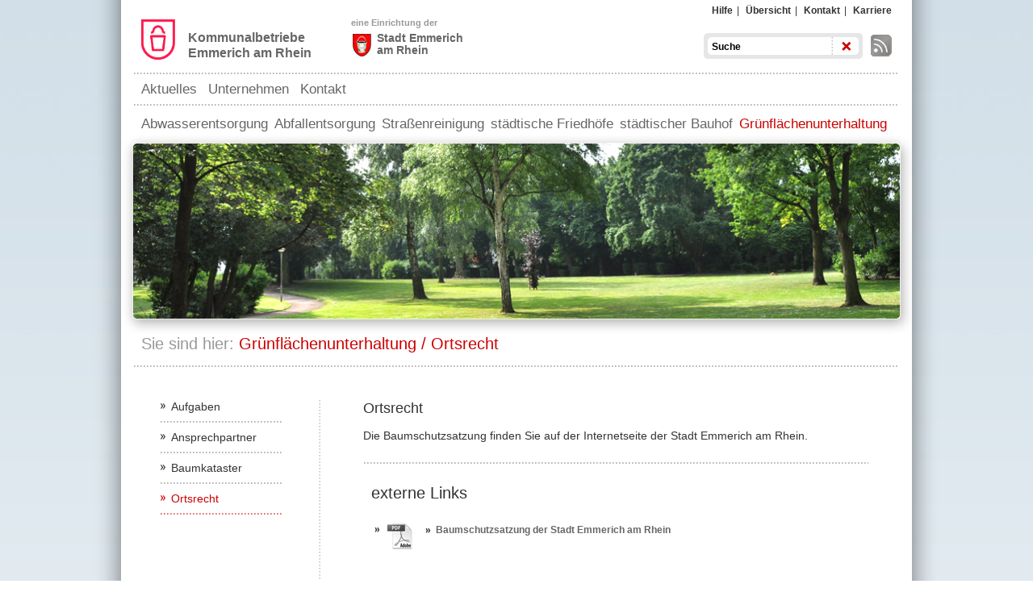

--- FILE ---
content_type: text/html
request_url: https://www.kommunalbetriebe-emmerich.de/gruenflaechenunterhaltung/ortsrecht.html
body_size: 4145
content:
<!DOCTYPE html PUBLIC "-//W3C//DTD XHTML 1.0 Transitional//EN" "http://www.w3.org/TR/xhtml1/DTD/xhtml1-transitional.dtd">
<html xmlns="http://www.w3.org/1999/xhtml" lang="de">
<head><!--
This website is powered by webEdition Content Management System.
For more information see: https://www.webEdition.org
-->
<meta name="generator" content="webEdition CMS"/>


<? // -- IDENTIFIZIERUNG PUNKT EBENE 1 (HAUPTNAVIGATION A) -- // ?>


    
    
    

<? // -- IDENTIFIZIERUNG PUNKT EBENE 1 (HAUPTNAVIGATION B) -- // ?>


    
    
    

    

    

    

    

            
                
        
                
        
    

<? // -- IDENTIFIZIERUNG PUNKT EBENE 1 (HAUPTNAVIGATION C = RECHTLICHE HINWEISE) -- // ?>


    
    
    

<? // -- IDENTIFIZIERUNG PUNKT EBENE 1 (HAUPTNAVIGATION D = SONSTIGE PUNKTE) -- // ?>


    
    
        

<? // -- IDENTIFIZIERUNG PUNKT EBENE 1 (HAUPTNAVIGATION E = Top-Navigation) -- // ?>


    
    
        

    




<? // -- IDENTIFIZIERUNG PUNKT EBENE 2 -- // ?>


    
    
            
                
        
                
        
        
<? // -- IDENTIFIZIERUNG PUNKT EBENE 3 -- // ?>


    
    
    	

    

<? // -- IDENTIFIZIERUNG PUNKT EBENE 4 -- // ?>


    
    
            
                
        
                
        
    	

    <title>Kommunalbetriebe Emmerich am Rhein | Grünflächenunterhaltung | Ortsrecht</title><meta name="keywords" content="abfallentsorgung, straßenreinigung, friedhof, baubetriebshof, grünflächenunterhaltung" />
<meta charset="UTF-8" />


<link rel="stylesheet" type="text/css" href="/layout/css/layout/style.css" />
<!--[if IE 7]><link rel="stylesheet" type="text/css" href="/layout/css/layout/style_ie7.css" /><![endif]--> 

<link media="print" rel="stylesheet" type="text/css" href="/layout/css/layout/style_print.css" /> 
<link media="screen" rel="stylesheet" type="text/css" href="/layout/css/lightbox/jquery.lightbox-0.5.css" />
<link media="screen" rel="stylesheet" type="text/css" href="/layout/css/prettyPhoto/prettyPhoto.css" />
<link media="screen" rel="stylesheet" type="text/css" href="/layout/css/thickbox/thickbox.css" /> 


<script type="text/javascript" src="/layout/js/cssstyle.js" /></script> 
<script type="text/javascript" src="/layout/js/jquery.js" /></script> 
<script type="text/javascript" src="/layout/js/jquery.prettyPhoto.js" /></script> 
 


<style type="text/css" media="screen">
<!--
#content {
	min-height: 660px;}
-->
</style>

<style type="text/css" media="print">
<!--
#content {
	min-height: 1px;
}
-->
</style>


</head>
<body>
<div id="outer_shadow_top"> 
  <div id="page_main"> 
    <? // ---- TOP-MENÜ ---- // ?>


<? // -- STANDARD -- // ?>


<? // -- STANDARD LETZTER PUNKT -- // ?>


<? // -- AKTIV -- // ?>


<? // -- AKTIV LETZTER PUNKT -- // ?>





<div id="page_header_1"> 
	
	<div id="page_header_navigation"> 

              <a href="/hilfe.html" title="Hilfe">Hilfe</a><span class="divider">|</span>
      <a href="/uebersicht.html" title="Übersicht">Übersicht</a><span class="divider">|</span>
      <a href="/kontakt/kontaktinfos.html" title="Kontakt">Kontakt</a><span class="divider">|</span>
      <a href="/unternehmen/karriere.html" title="Karriere" class="last">Karriere</a> 
 
        </div>

</div>

<div id="page_header_2"> 

      <div id="page_header_logo">
      
      		<div id="page_header_logo_icon"><a href="/" title="Kommunalbetriebe Emmerich am Rhein"><img src="/layout/grafiken/kbe_logo.jpg?m=1713360726" height="50" width="42" /></a></div>
    			<div id="page_header_logo_text">
    			<a href="/" title="Kommunalbetriebe Emmerich am Rhein">Kommunalbetriebe Emmerich am Rhein</a>
    			</div>
    			<div style="clear: left"></div>	  
      
      </div>
      <div id="page_header_stadt">      
      
      		<div id="page_header_stadt_praefix">eine Einrichtung der</div>
    			<div id="page_header_stadt_icon"><a href="http://www.emmerich.de" target="_blank" title="Stadt Emmerich am Rhein"><img src="/layout/grafiken/stadt_emmerich_logo.png?m=1303895347" height="29" width="27" /></a></div>
    			<div id="page_header_stadt_text">
    			<a href="http://www.emmerich.de" target="_blank" title="Stadt Emmerich am Rhein">Stadt Emmerich am Rhein</a>
    			</div>
    			<div style="clear: left"></div>	            
      
      </div>
      
	  <div id="page_header_suche"> 
        <form method="get" name="Suche" action="/suche.php">      		   <div id="suchfeld"><input value="Suche" onfocus="if(this.value=='Suche')this.value=''" id="search_box_input" name="we_lv_search_Suche" type="text" /><input type="hidden" name="we_from_search_Suche" value="1" /></div>
        	   <div id="suchbutton"><input type="image" src="/layout/grafiken/suchen.png?m=1303458951" /></div>
        	   <div style="clear: left"></div>
        </form>
      </div>
      
	  <div id="page_header_rss"><a href="/kbe.php" title="RSS-Feed abonnieren"><img src="/layout/grafiken/icon_rss.png?m=1303458951" height="27" width="26" /></a></div>
      <div style="clear: left"></div>

</div>
    <div class="page_divider_navigation_main"> 
      <p></p>
    </div>
    

<? // ---- HAUPTNAVIGATION_1 ---- // ?>


<? // -- STANDARD -- // ?>


<? // -- AKTIV -- // ?>



<? // ---- HAUPTNAVIGATION_2 ---- // ?>


<? // -- STANDARD -- // ?>



<? // -- STANDARD LETZTER PUNKT -- // ?>





<? // -- AKTIV -- // ?>


<? // -- AKTIV LETZTER PUNKT -- // ?>



<div id="page_navigation_main_1">       	
		  
      <div id="page_navigation_main_top">

          <a href="/index.php" title="Aktuelles">Aktuelles</a> <a href="/unternehmen/ueber-uns.html" title="Unternehmen">Unternehmen</a> <a href="/kontakt/kontaktinfos.html" title="Kontakt">Kontakt</a> 
      </div>
	
</div>
    
<div class="page_divider_navigation_main_2"><p></p></div>
    
	<div id="page_navigation_main_2"> 
    
	  <div id="page_navigation_main"> 
	       
         <a href="/abwasserentsorgung/aufgaben.html" title="Abwasserentsorgung">Abwasserentsorgung</a> <a href="/abfallentsorgung/aufgaben.html" title="Abfallentsorgung">Abfallentsorgung</a> <a href="/strassenreinigung/aufgaben.html" title="Straßenreinigung">Straßenreinigung</a> <a href="/staedtische-friedhoefe/aufgaben.html" title="städtische Friedhöfe">städtische Friedhöfe</a> <a href="/staedtischer-bauhof/aufgaben.html" title="städtischer Bauhof">städtischer Bauhof</a> <a href="/gruenflaechenunterhaltung/aufgaben.html" title="Grünflächenunterhaltung" class="lastaktiv">Grünflächenunterhaltung</a>	

    </div>
    
</div>    <div id="page_bild"> 
      
      <div id="bild_rahmen_left"></div>
      
      <div id="bild_rahmen_center"> 
      
        	<div id="bild_rahmen_top"></div>
			    
              <div id="bild_container"> 
				          
                  <div id="bild_rahmen"></div>
				          
                  <div id="bild">
    
                                  
          
                                                      
                                                                  <img src="/bilder/header/header-gruenflaechenunterhaltung.jpg?m=1306227679" height="217" width="950" />                                                      
                                                
                  </div>
                  
			     </div>
			
           <div id="bild_rahmen_bottom"></div>
           
      </div>
      
      <div id="bild_rahmen_right"></div>
      
      <div style="clear: left"></div>
      
</div>
    <div id="page_breadcrumb"> 
      
      <div id="page_breadcrumb_info">
      
          <span class="title">Sie sind hier:</span> 
          
          <span class="location">
    
                            <a href="/gruenflaechenunterhaltung/aufgaben.html">
                            
              Grünflächenunterhaltung              
                            </a>
              
          </span>
          
                    
          
          <span> / </span>
          
          <span class="location">
          
                                <a href="/gruenflaechenunterhaltung/ortsrecht.html">
                                
                Ortsrecht                
                                </a>
                    
          </span>
                                        
                 
       </div>
       
</div>
    
    <div class="page_divider"> 
      <p></p>
    </div>
    <div id="page_content"> 
      
    <div id="content_sidebar_bottom"> 
            
        <div id="content_sidebar_bottom_adress"> 
     
               <h2>So erreichen Sie uns</h2>
              <div><img src="/layout/grafiken/logo_kbe_adresse.jpg?m=1713360762" height="50" width="42" /></div>
              
                            <h3>Kommunalbetriebe<br/>Emmerich am Rhein</h3>
                            
                            <p>Blackweg 40<div>46446 Emmerich am Rhein</div><div>Tel 0 28 22 / 92 56-0</div><div>Fax 0 28 22 / 92 56-49</div>                senden Sie uns eine <a href="mailto:info@kommunalbetriebe-emmerich.de">E-Mail</a></p>
                            
              <h3>&Ouml;ffnungszeiten</h3>
              
                            
                  <h4>Sperrgut &  Grünschnittannahme:</h4>
                                              <p><div>
<p>Mo - Fr: 10.00 - 18.00 Uhr</p>
<div>Sa: 9.00 - 14.00 Uhr</div>
</div></p>
                            
                            
                  <h4>Sprechzeiten der Verwaltung:</h4>
                                              <p><p>Mo - Fr: 8.30 - 12.00 Uhr</p>
<div>Do: 14.00 - 18.00 Uhr</div></p>
                            
                            
                  <h4>:</h4>
                                              <p></p>
                                          
                
</div>

<div id="content_sidebar_bottom_notes">
    <a href="#" name="uebersicht">zum Seitenanfang</a> | <a href="javascript:window.print()">Drucken</a>
</div>    		  		  
    </div>
    
      
    <div id="content_sidebar"> 
          
        
    <? // ---- Unterpunkte der Ebene 1 ---- // ?>
    
    
        
          
          
        
        
           <div style="font-size: 14px">          
              <div style="font-size: 14px"><a style="font-size: 14px" href="/gruenflaechenunterhaltung/aufgaben.html" title="Aufgaben">Aufgaben</a></div>
              <p class="divider" style="font-size: 14px"></p>
           </div>
    
          
           <div style="font-size: 14px">          
              <div style="font-size: 14px"><a style="font-size: 14px" href="/gruenflaechenunterhaltung/ansprechpartner.html" title="Ansprechpartner">Ansprechpartner</a></div>
              <p class="divider" style="font-size: 14px"></p>
           </div>
    
          
           <div style="font-size: 14px">          
              <div style="font-size: 14px"><a style="font-size: 14px" href="/gruenflaechenunterhaltung/baumkataster.html" title="Baumkataster">Baumkataster</a></div>
              <p class="divider" style="font-size: 14px"></p>
           </div>
    
             
           <div class="aktiv" style="font-size: 14px">          
              <div style="font-size: 14px"><a style="font-size: 14px" href="/gruenflaechenunterhaltung/ortsrecht.html" title="Ortsrecht">Ortsrecht</a></div>
              <p class="divider" style="font-size: 14px"></p>
           </div>
          
              
    </div>
    	  
    

    <div id="content">  
          
                   
          <div id="content_standard">

            <h1>Ortsrecht</h1>
        
    <div style="display:none">  
        <p>Die Baumschutzsatzung finden Sie auf der Internetseite der Stadt Emmerich am Rhein.<br/></p>
        </div>

                    


              
               
    
    
                            <div style="clear: left"></div>
              <div class="content_standard_text">Die Baumschutzsatzung finden Sie auf der Internetseite der Stadt Emmerich am Rhein.<br/></div>
                    
                  
      
                    
    
<div style="clear: left"></div>
    
    
    




</div>
          
          
    <? // ---- Unterpunkte der Ebene 2 ---- // ?>
    
        
          
          
        
    
 

                   
    				            
                        
              
    
                      
          				
              
          				
                                <div class="content_divider"></div>
                  <div class="modul_links"> 
 
            


         <h2>externe Links</h2>

       
              <ul>
                <li class="pdf_link"><a href="https://www.emmerich.de/sites/default/files/2024-12/67_-_3_satzung_zum_schutz_des_baumbestandes.pdf" target="_blank">Baumschutzsatzung der Stadt Emmerich am Rhein</a></li>
              </ul>
             

        			
</div>

              				
                      
              
                  
          		

                					
          

                    
          
              				
    </div>
    
    <div style="clear: left"></div>
    
</div>    <? // -- Unterpunkte Aktuelles -- // ?>
<? // -- Unterpunkte Unternehmen -- // ?>
<? // -- Unterpunkte Kontakt -- // ?>
<? // -- Unterpunkte Abwasserentsorgung -- // ?>
<? // -- Unterpunkte Abfallentsorgung -- // ?>
<? // -- Unterpunkte Straßenreinigung -- // ?>
<? // -- Unterpunkte städtische Friedhöfe -- // ?>
<? // -- Unterpunkte städtischer Bauhof -- // ?>
<? // -- Unterpunkte Grünflächenunterhaltung -- // ?>


<? // -- Auflistungspunkte -- // ?>







<div id="page_uebersicht" style="background-image: url(/layout/grafiken/bg_sitemap_h2.png);">

<div id="uebersicht_spalte_a"> 
        <div id="uebersicht_spalte_a1" > 
          <h2><a href="/index.php">Aktuelles</a></h2>
          <ul>      <li><a href="/index.php" title="Meldungen">Meldungen</a></li>
      <li><a href="/aktuelles/termine.html" title="Termine">Termine</a></li>
      <li><a href="/aktuelles/archiv.php" title="Archiv">Archiv</a></li>
</ul>
        </div>
        <div id="uebersicht_spalte_a2" > 
          <h2><a href="/unternehmen/ueber-uns.html">Unternehmen</a></h2>
          <ul>      <li><a href="/unternehmen/ueber-uns.html" title="Über uns">Über uns</a></li>
      <li><a href="/unternehmen/team.html" title="Team">Team</a></li>
      <li><a href="/unternehmen/wirtschaftsplan.html" title="Wirtschaftsplan">Wirtschaftsplan</a></li>
      <li><a href="/unternehmen/ausschreibungen.html" title="Ausschreibungen">Ausschreibungen</a></li>
      <li><a href="/unternehmen/karriere.html" title="Karriere">Karriere</a></li>
</ul>
        </div>
        <div id="uebersicht_spalte_a3"> 
          <h2><a href="/kontakt/kontaktinfos.html">Kontakt</a></h2>
          <ul>      <li><a href="/kontakt/kontaktinfos.html" title="Kontaktinfos">Kontaktinfos</a></li>
      <li><a href="/kontakt/ansprechpartner.html" title="Ansprechpartner">Ansprechpartner</a></li>
</ul>
        </div>
      </div>
      <div id="uebersicht_spalte_b"> 
        <h2><a href="/abwasserentsorgung/aufgaben.html">Abwasserentsorgung</a></h2>
        <ul>      <li><a href="/abwasserentsorgung/aufgaben.html" title="Aufgaben">Aufgaben</a></li>
      <li><a href="/abwasserentsorgung/ansprechpartner.html" title="Ansprechpartner">Ansprechpartner</a></li>
      <li><a href="/abwasserentsorgung/gebuehrensaetze.html" title="Gebührensätze">Gebührensätze</a></li>
      <li><a href="/abwasserentsorgung/zahlungsverkehr.html" title="Zahlungsverkehr">Zahlungsverkehr</a></li>
      <li><a href="/abwasserentsorgung/gartenbewaesserung.html" title="Gartenbewässerung">Gartenbewässerung</a></li>
      <li><a href="/abwasserentsorgung/faekalienabfuhr.html" title="Fäkalienabfuhr">Fäkalienabfuhr</a></li>
      <li><a href="/abwasserentsorgung/beitragsermittlung.html" title="Beitragsermittlung">Beitragsermittlung</a></li>
      <li><a href="/abwasserentsorgung/beitragssaetze.html" title="Beitragssätze">Beitragssätze</a></li>
      <li><a href="/abwasserentsorgung/ortsrecht.html" title="Ortsrecht">Ortsrecht</a></li>
      <li><a href="/abwasserentsorgung/downloads.html" title="Downloads">Downloads</a></li>
      <li><a href="/abwasserentsorgung/links.html" title="Links">Links</a></li>
</ul>
      </div>
      <div id="uebersicht_spalte_c"> 
        <h2><a href="/abfallentsorgung/aufgaben.html">Abfallentsorgung</a></h2>
        <ul>      <li><a href="/abfallentsorgung/aufgaben.html" title="Aufgaben">Aufgaben</a></li>
      <li><a href="/abfallentsorgung/ansprechpartner.html" title="Ansprechpartner">Ansprechpartner</a></li>
      <li><a href="/abfallentsorgung/gebuehrensaetze.html" title="Gebührensätze">Gebührensätze</a></li>
      <li><a href="/abfallentsorgung/ortsrecht.html" title="Ortsrecht">Ortsrecht</a></li>
      <li><a href="/abfallentsorgung/zahlungsverkehr.html" title="Zahlungsverkehr">Zahlungsverkehr</a></li>
      <li><a href="/abfallentsorgung/downloads.html" title="Downloads">Downloads</a></li>
      <li><a href="/abfallentsorgung/links.html" title="Links">Links</a></li>
</ul>
      </div>
      <div id="uebersicht_spalte_d"> 
        <h2><a href="/strassenreinigung/aufgaben.html">Straßenreinigung</a></h2>
        <ul>      <li><a href="/strassenreinigung/aufgaben.html" title="Aufgaben">Aufgaben</a></li>
      <li><a href="/strassenreinigung/ansprechpartner.html" title="Ansprechpartner">Ansprechpartner</a></li>
      <li><a href="/strassenreinigung/gebuehrensaetze.html" title="Gebührensätze">Gebührensätze</a></li>
      <li><a href="/strassenreinigung/ortsrecht.html" title="Ortsrecht">Ortsrecht</a></li>
      <li><a href="/strassenreinigung/downloads.html" title="Downloads">Downloads</a></li>
      <li><a href="/strassenreinigung/links.html" title="Links">Links</a></li>
</ul>
      </div>
      <div id="uebersicht_spalte_e"> 
        <h2><a href="/staedtische-friedhoefe/aufgaben.html">städtische Friedhöfe</a></h2>
        <ul>      <li><a href="/staedtische-friedhoefe/aufgaben.html" title="Aufgaben">Aufgaben</a></li>
      <li><a href="/staedtische-friedhoefe/ansprechpartner.html" title="Ansprechpartner">Ansprechpartner</a></li>
      <li><a href="/staedtische-friedhoefe/bestattungen.html" title="Bestattungen">Bestattungen</a></li>
      <li><a href="/staedtische-friedhoefe/grabgestaltung.html" title="Grabgestaltung">Grabgestaltung</a></li>
      <li><a href="/staedtische-friedhoefe/gebuehrensaetze.html" title="Gebührensätze">Gebührensätze</a></li>
      <li><a href="/staedtische-friedhoefe/zahlungsverkehr.html" title="Zahlungsverkehr">Zahlungsverkehr</a></li>
      <li><a href="/staedtische-friedhoefe/ortstrecht.html" title="Ortsrecht">Ortsrecht</a></li>
      <li><a href="/staedtische-friedhoefe/downloads.html" title="Downloads">Downloads</a></li>
      <li><a href="/staedtische-friedhoefe/links.html" title="Links">Links</a></li>
</ul>
      </div>
      <div id="uebersicht_spalte_f"> 
        <div id="uebersicht_spalte_f1" style="background-image: url(/layout/grafiken/bg_sitemap_h1.png);"> 
          <h2><a href="/staedtischer-bauhof/aufgaben.html">städtischer Bauhof</a></h2>
          <ul>      <li><a href="/staedtischer-bauhof/aufgaben.html" title="Aufgaben">Aufgaben</a></li>
      <li><a href="/staedtischer-bauhof/ansprechpartner.html" title="Ansprechpartner">Ansprechpartner</a></li>
</ul>
        </div>
        <div id="uebersicht_spalte_f2"> 
          <h2><a href="/gruenflaechenunterhaltung/aufgaben.html">Grünflächenunterhaltung</a></h2>
          <ul>      <li><a href="/gruenflaechenunterhaltung/aufgaben.html" title="Aufgaben">Aufgaben</a></li>
      <li><a href="/gruenflaechenunterhaltung/ansprechpartner.html" title="Ansprechpartner">Ansprechpartner</a></li>
      <li><a href="/gruenflaechenunterhaltung/baumkataster.html" title="Baumkataster">Baumkataster</a></li>
      <li><a href="/gruenflaechenunterhaltung/ortsrecht.html" title="Ortsrecht">Ortsrecht</a></li>
</ul>
        </div>
      </div>
      <div style="clear: left"></div>


</div>    <? // -- Menü Footer -- // ?>

<? // -- Auflistungspunkte -- // ?>

<? // -- Auflistungspunkte Letzter Punkt -- // ?>



<div id="page_bottom"> 
      <div id="footer_navigation">      <a href="/impressum.html" title="Impressum">Impressum</a><span class="divider">|</span>
      <a href="/datenschutzhinweise.html" title="Datenschutzhinweise">Datenschutzhinweise</a>
</div>
      <div id="footer_logo">
           <div id="footer_logo_copyright">© 2011</div>
           <div id="footer_logo_icon"><a href="/" title="Kommunalbetriebe Emmerich am Rhein"><img src="/layout/grafiken/kbe_logo.jpg?m=1713360726" height="50" width="42" /></a></div>
           <div id="footer_logo_text">
              <div id="footer_logo_text_1">ein Service der</div>
              <div id="footer_logo_text_2"><a href="/" title="Kommunalbetriebe Emmerich am Rhein">Kommunalbetriebe Emmerich am Rhein</a></div>
           </div>
    	   <div style="clear: left"></div>	
      </div>
</div>
  </div>
</div>
<div id="outer_shadow_bottom"> 
  <div id="outer_shadow_bottom_spacer"></div>
</div>	




<div style="z-index: 1000;text-align:right;font-size:10px;color:grey;display:block !important;"><a style="display:inline !important;" title="This page was created with webEdition CMS" href="https://www.webEdition.org" target="_blank" rel="noopener">powered by webEdition CMS</a></div></body>
</html>

--- FILE ---
content_type: text/css
request_url: https://www.kommunalbetriebe-emmerich.de/layout/css/layout/style.css
body_size: 68
content:
@import url(general/general.css);
@import url(sections/content.css);

--- FILE ---
content_type: text/css
request_url: https://www.kommunalbetriebe-emmerich.de/layout/css/prettyPhoto/prettyPhoto.css
body_size: 2698
content:
div.pp_default .pp_top,div.pp_default .pp_top .pp_middle,div.pp_default .pp_top .pp_left,div.pp_default .pp_top .pp_right,div.pp_default .pp_bottom,div.pp_default .pp_bottom .pp_left,div.pp_default .pp_bottom .pp_middle,div.pp_default .pp_bottom .pp_right{height:13px}
div.pp_default .pp_top .pp_left{background:url(default/spriteKbe.png) -78px -93px no-repeat}
div.pp_default .pp_top .pp_middle{background:url(default/sprite_x.png) top left repeat-x}
div.pp_default .pp_top .pp_right{background:url(default/spriteKbe.png) -112px -93px no-repeat}
div.pp_default .pp_content .ppt{color:#f8f8f8}
div.pp_default .pp_content_container .pp_left{background:url(default/sprite_y.png) -7px 0 repeat-y;padding-left:13px}
div.pp_default .pp_content_container .pp_right{background:url(default/sprite_y.png) top right repeat-y;padding-right:13px}
div.pp_default .pp_next:hover{background:url(default/sprite_next.png) center right no-repeat;cursor:pointer}
div.pp_default .pp_previous:hover{background:url(default/sprite_prev.png) center left no-repeat;cursor:pointer}
div.pp_default .pp_expand{background:url(default/spriteKbe.png) 0 -29px no-repeat;cursor:pointer;width:28px;height:28px}
div.pp_default .pp_expand:hover{background:url(default/spriteKbe.png) 0 -56px no-repeat;cursor:pointer}
div.pp_default .pp_contract{background:url(default/spriteKbe.png) 0 -84px no-repeat;cursor:pointer;width:28px;height:28px}
div.pp_default .pp_contract:hover{background:url(default/spriteKbe.png) 0 -113px no-repeat;cursor:pointer}
div.pp_default .pp_close{width:30px;height:30px;background:url(default/spriteKbe.png) 2px 1px no-repeat;cursor:pointer}
div.pp_default .pp_gallery ul li a{background:url(default/default_thumb.png) center center #f8f8f8;border:1px solid #aaa}
div.pp_default .pp_gallery a.pp_arrow_previous,div.pp_default .pp_gallery a.pp_arrow_next{position:static;left:auto}
div.pp_default .pp_nav .pp_play,div.pp_default .pp_nav .pp_pause{background:url(default/spriteKbe.png) -51px 1px no-repeat;height:30px;width:30px}
div.pp_default .pp_nav .pp_pause{background-position:-51px -29px}
div.pp_default a.pp_arrow_previous,div.pp_default a.pp_arrow_next{background:url(default/spriteKbe.png) -31px -3px no-repeat;height:20px;width:20px;margin:4px 0 0}
div.pp_default a.pp_arrow_next{left:52px;background-position:-82px -3px}
div.pp_default .pp_content_container .pp_details{margin-top:5px}
div.pp_default .pp_nav{clear:none;height:30px;width:105px;position:relative}
div.pp_default .pp_nav .currentTextHolder{font-family:Georgia;font-style:italic;font-color:#999;font-size:11px;left:75px;line-height:25px;position:absolute;top:2px;margin:0;padding:0 0 0 10px}
div.pp_default .pp_close:hover,div.pp_default .pp_nav .pp_play:hover,div.pp_default .pp_nav .pp_pause:hover,div.pp_default .pp_arrow_next:hover,div.pp_default .pp_arrow_previous:hover{opacity:0.7}
div.pp_default .pp_description{font-size:11px;font-weight:700;line-height:14px;margin:5px 50px 5px 0}
div.pp_default .pp_bottom .pp_left{background:url(default/spriteKbe.png) -78px -127px no-repeat}
div.pp_default .pp_bottom .pp_middle{background:url(default/sprite_x.png) bottom left repeat-x}
div.pp_default .pp_bottom .pp_right{background:url(default/spriteKbe.png) -112px -127px no-repeat}
div.pp_default .pp_loaderIcon{background:url(default/loader.gif) center center no-repeat}
div.light_rounded .pp_top .pp_left{background:url(light_rounded/spriteKbe.png) -88px -53px no-repeat}
div.light_rounded .pp_top .pp_right{background:url(light_rounded/spriteKbe.png) -110px -53px no-repeat}
div.light_rounded .pp_next:hover{background:url(light_rounded/btnNextKbe.png) center right no-repeat;cursor:pointer}
div.light_rounded .pp_previous:hover{background:url(light_rounded/btnPreviousKbe.png) center left no-repeat;cursor:pointer}
div.light_rounded .pp_expand{background:url(light_rounded/spriteKbe.png) -31px -26px no-repeat;cursor:pointer}
div.light_rounded .pp_expand:hover{background:url(light_rounded/spriteKbe.png) -31px -47px no-repeat;cursor:pointer}
div.light_rounded .pp_contract{background:url(light_rounded/spriteKbe.png) 0 -26px no-repeat;cursor:pointer}
div.light_rounded .pp_contract:hover{background:url(light_rounded/spriteKbe.png) 0 -47px no-repeat;cursor:pointer}
div.light_rounded .pp_close{width:97px;height:22px;background:url(light_rounded/spriteKbe.png) -1px -1px no-repeat;cursor:pointer}
div.light_rounded .pp_nav .pp_play{background:url(light_rounded/spriteKbe.png) -1px -100px no-repeat;height:15px;width:14px}
div.light_rounded .pp_nav .pp_pause{background:url(light_rounded/spriteKbe.png) -24px -100px no-repeat;height:15px;width:14px}
div.light_rounded .pp_arrow_previous{background:url(light_rounded/spriteKbe.png) 0 -71px no-repeat}
div.light_rounded .pp_arrow_next{background:url(light_rounded/spriteKbe.png) -22px -71px no-repeat}
div.light_rounded .pp_bottom .pp_left{background:url(light_rounded/spriteKbe.png) -88px -80px no-repeat}
div.light_rounded .pp_bottom .pp_right{background:url(light_rounded/spriteKbe.png) -110px -80px no-repeat}
div.dark_rounded .pp_top .pp_left{background:url(dark_rounded/spriteKbe.png) -88px -53px no-repeat}
div.dark_rounded .pp_top .pp_right{background:url(dark_rounded/spriteKbe.png) -110px -53px no-repeat}
div.dark_rounded .pp_content_container .pp_left{background:url(dark_rounded/contentPattern.png) top left repeat-y}
div.dark_rounded .pp_content_container .pp_right{background:url(dark_rounded/contentPattern.png) top right repeat-y}
div.dark_rounded .pp_next:hover{background:url(dark_rounded/btnNext.png) center right no-repeat;cursor:pointer}
div.dark_rounded .pp_previous:hover{background:url(dark_rounded/btnPrevious.png) center left no-repeat;cursor:pointer}
div.dark_rounded .pp_expand{background:url(dark_rounded/spriteKbe.png) -31px -26px no-repeat;cursor:pointer}
div.dark_rounded .pp_expand:hover{background:url(dark_rounded/spriteKbe.png) -31px -47px no-repeat;cursor:pointer}
div.dark_rounded .pp_contract{background:url(dark_rounded/spriteKbe.png) 0 -26px no-repeat;cursor:pointer}
div.dark_rounded .pp_contract:hover{background:url(dark_rounded/spriteKbe.png) 0 -47px no-repeat;cursor:pointer}
div.dark_rounded .pp_close{width:75px;height:22px;background:url(dark_rounded/spriteKbe.png) -1px -1px no-repeat;cursor:pointer}
div.dark_rounded .pp_description{margin-right:85px;color:#fff}
div.dark_rounded .pp_nav .pp_play{background:url(dark_rounded/spriteKbe.png) -1px -100px no-repeat;height:15px;width:14px}
div.dark_rounded .pp_nav .pp_pause{background:url(dark_rounded/spriteKbe.png) -24px -100px no-repeat;height:15px;width:14px}
div.dark_rounded .pp_arrow_previous{background:url(dark_rounded/spriteKbe.png) 0 -71px no-repeat}
div.dark_rounded .pp_arrow_next{background:url(dark_rounded/spriteKbe.png) -22px -71px no-repeat}
div.dark_rounded .pp_bottom .pp_left{background:url(dark_rounded/spriteKbe.png) -88px -80px no-repeat}
div.dark_rounded .pp_bottom .pp_right{background:url(dark_rounded/spriteKbe.png) -110px -80px no-repeat}
div.dark_rounded .pp_loaderIcon{background:url(dark_rounded/loader.gif) center center no-repeat}
div.dark_square .pp_left,div.dark_square .pp_middle,div.dark_square .pp_right,div.dark_square .pp_content{background:#000}
div.dark_square .pp_description{color:#fff;margin:0 85px 0 0}
div.dark_square .pp_loaderIcon{background:url(dark_square/loader.gif) center center no-repeat}
div.dark_square .pp_expand{background:url(dark_square/spriteKbe.png) -31px -26px no-repeat;cursor:pointer}
div.dark_square .pp_expand:hover{background:url(dark_square/spriteKbe.png) -31px -47px no-repeat;cursor:pointer}
div.dark_square .pp_contract{background:url(dark_square/spriteKbe.png) 0 -26px no-repeat;cursor:pointer}
div.dark_square .pp_contract:hover{background:url(dark_square/spriteKbe.png) 0 -47px no-repeat;cursor:pointer}
div.dark_square .pp_close{width:75px;height:22px;background:url(dark_square/spriteKbe.png) -1px -1px no-repeat;cursor:pointer}
div.dark_square .pp_nav{clear:none}
div.dark_square .pp_nav .pp_play{background:url(dark_square/spriteKbe.png) -1px -100px no-repeat;height:15px;width:14px}
div.dark_square .pp_nav .pp_pause{background:url(dark_square/spriteKbe.png) -24px -100px no-repeat;height:15px;width:14px}
div.dark_square .pp_arrow_previous{background:url(dark_square/spriteKbe.png) 0 -71px no-repeat}
div.dark_square .pp_arrow_next{background:url(dark_square/spriteKbe.png) -22px -71px no-repeat}
div.dark_square .pp_next:hover{background:url(dark_square/btnNext.png) center right no-repeat;cursor:pointer}
div.dark_square .pp_previous:hover{background:url(dark_square/btnPrevious.png) center left no-repeat;cursor:pointer}
div.light_square .pp_expand{background:url(light_square/spriteKbe.png) -31px -26px no-repeat;cursor:pointer}
div.light_square .pp_expand:hover{background:url(light_square/spriteKbe.png) -31px -47px no-repeat;cursor:pointer}
div.light_square .pp_contract{background:url(light_square/spriteKbe.png) 0 -26px no-repeat;cursor:pointer}
div.light_square .pp_contract:hover{background:url(light_square/spriteKbe.png) 0 -47px no-repeat;cursor:pointer}
div.light_square .pp_close{width:75px;height:22px;background:url(light_square/spriteKbe.png) -1px -1px no-repeat;cursor:pointer}
div.light_square .pp_nav .pp_play{background:url(light_square/spriteKbe.png) -1px -100px no-repeat;height:15px;width:14px}
div.light_square .pp_nav .pp_pause{background:url(light_square/spriteKbe.png) -24px -100px no-repeat;height:15px;width:14px}
div.light_square .pp_arrow_previous{background:url(light_square/spriteKbe.png) 0 -71px no-repeat}
div.light_square .pp_arrow_next{background:url(light_square/spriteKbe.png) -22px -71px no-repeat}
div.light_square .pp_next:hover{background:url(light_square/btnNext.png) center right no-repeat;cursor:pointer}
div.light_square .pp_previous:hover{background:url(light_square/btnPrevious.png) center left no-repeat;cursor:pointer}
div.facebook .pp_top .pp_left{background:url(facebook/spriteKbe.png) -88px -53px no-repeat}
div.facebook .pp_top .pp_middle{background:url(facebook/contentPatternTop.png) top left repeat-x}
div.facebook .pp_top .pp_right{background:url(facebook/spriteKbe.png) -110px -53px no-repeat}
div.facebook .pp_content_container .pp_left{background:url(facebook/contentPatternLeft.png) top left repeat-y}
div.facebook .pp_content_container .pp_right{background:url(facebook/contentPatternRight.png) top right repeat-y}
div.facebook .pp_expand{background:url(facebook/spriteKbe.png) -31px -26px no-repeat;cursor:pointer}
div.facebook .pp_expand:hover{background:url(facebook/spriteKbe.png) -31px -47px no-repeat;cursor:pointer}
div.facebook .pp_contract{background:url(facebook/spriteKbe.png) 0 -26px no-repeat;cursor:pointer}
div.facebook .pp_contract:hover{background:url(facebook/spriteKbe.png) 0 -47px no-repeat;cursor:pointer}
div.facebook .pp_close{width:22px;height:22px;background:url(facebook/spriteKbe.png) -1px -1px no-repeat;cursor:pointer}
div.facebook .pp_description{margin:0 37px 0 0}
div.facebook .pp_loaderIcon{background:url(facebook/loader.gif) center center no-repeat}
div.facebook .pp_arrow_previous{background:url(facebook/spriteKbe.png) 0 -71px no-repeat;height:22px;margin-top:0;width:22px}
div.facebook .pp_arrow_previous.disabled{background-position:0 -96px;cursor:default}
div.facebook .pp_arrow_next{background:url(facebook/spriteKbe.png) -32px -71px no-repeat;height:22px;margin-top:0;width:22px}
div.facebook .pp_arrow_next.disabled{background-position:-32px -96px;cursor:default}
div.facebook .pp_nav{margin-top:0}
div.facebook .pp_nav p{font-size:15px;padding:0 3px 0 4px}
div.facebook .pp_nav .pp_play{background:url(facebook/spriteKbe.png) -1px -123px no-repeat;height:22px;width:22px}
div.facebook .pp_nav .pp_pause{background:url(facebook/spriteKbe.png) -32px -123px no-repeat;height:22px;width:22px}
div.facebook .pp_next:hover{background:url(facebook/btnNext.png) center right no-repeat;cursor:pointer}
div.facebook .pp_previous:hover{background:url(facebook/btnPrevious.png) center left no-repeat;cursor:pointer}
div.facebook .pp_bottom .pp_left{background:url(facebook/spriteKbe.png) -88px -80px no-repeat}
div.facebook .pp_bottom .pp_middle{background:url(facebook/contentPatternBottom.png) top left repeat-x}
div.facebook .pp_bottom .pp_right{background:url(facebook/spriteKbe.png) -110px -80px no-repeat}
div.pp_pic_holder a:focus{outline:none}
div.pp_overlay{background:#000;display:none;left:0;position:absolute;top:0;width:100%;z-index:9500}
div.pp_pic_holder{display:none;position:absolute;width:100px;z-index:10000}
.pp_content{height:40px;min-width:40px}
* html .pp_content{width:40px}
.pp_content_container{position:relative;text-align:left;width:100%}
.pp_content_container .pp_left{padding-left:20px}
.pp_content_container .pp_right{padding-right:20px}
.pp_content_container .pp_details{float:left;margin:10px 0 2px}
.pp_description{display:none;margin:0 0 5px}
.pp_nav{clear:right;float:left;margin:3px 10px 0 0}
.pp_nav p{float:left;margin:2px 4px}
.pp_nav .pp_play,.pp_nav .pp_pause{float:left;margin-right:4px;text-indent:-10000px}
a.pp_arrow_previous,a.pp_arrow_next{display:block;float:left;height:15px;margin-top:3px;overflow:hidden;text-indent:-10000px;width:14px}
.pp_hoverContainer{position:absolute;top:0;width:100%;z-index:2000}
.pp_gallery{display:none;left:50%;margin-top:-50px;position:absolute;z-index:10000}
.pp_gallery div{float:left;overflow:hidden}
.pp_gallery ul{float:left;height:35px;position:relative;white-space:nowrap;margin:0 0 0 5px;padding:0}
.pp_gallery ul a{border:1px rgba(0,0,0,0.5) solid;display:block;float:left;height:33px;overflow:hidden}
.pp_gallery ul a img{border:0}
.pp_gallery li{display:block;float:left;margin:0 5px 0 0;padding:0}
.pp_gallery li.default a{background:url(facebook/default_thumbnail.gif) 0 0 no-repeat;display:block;height:33px;width:50px}
.pp_gallery .pp_arrow_previous,.pp_gallery .pp_arrow_next{margin-top:7px!important}
a.pp_next{background:url(light_rounded/btnNext.png) 10000px 10000px no-repeat;display:block;float:right;height:100%;text-indent:-10000px;width:49%}
a.pp_previous{background:url(light_rounded/btnNext.png) 10000px 10000px no-repeat;display:block;float:left;height:100%;text-indent:-10000px;width:49%}
a.pp_expand,a.pp_contract{cursor:pointer;display:none;height:20px;position:absolute;right:30px;text-indent:-10000px;top:10px;width:20px;z-index:20000}
a.pp_close{position:absolute;right:0;top:0;display:block;line-height:22px;text-indent:-10000px}
.pp_loaderIcon{display:block;height:24px;left:50%;position:absolute;top:50%;width:24px;margin:-12px 0 0 -12px}
#pp_full_res{line-height:1!important}
#pp_full_res .pp_inline{text-align:left}
#pp_full_res .pp_inline p{margin:0 0 15px}
div.ppt{color:#fff;display:none;font-size:17px;z-index:9999;margin:0 0 5px 15px}
div.pp_default .pp_content,div.light_rounded .pp_content{background-color:#fff}
div.pp_default #pp_full_res .pp_inline,div.light_rounded .pp_content .ppt,div.light_rounded #pp_full_res .pp_inline,div.light_square .pp_content .ppt,div.light_square #pp_full_res .pp_inline,div.facebook .pp_content .ppt,div.facebook #pp_full_res .pp_inline{color:#000}
div.pp_default .pp_gallery ul li a:hover,div.pp_default .pp_gallery ul li.selected a,.pp_gallery ul a:hover,.pp_gallery li.selected a{border-color:#fff}
div.pp_default .pp_details,div.light_rounded .pp_details,div.dark_rounded .pp_details,div.dark_square .pp_details,div.light_square .pp_details,div.facebook .pp_details{position:relative}
div.light_rounded .pp_top .pp_middle,div.light_rounded .pp_content_container .pp_left,div.light_rounded .pp_content_container .pp_right,div.light_rounded .pp_bottom .pp_middle,div.light_square .pp_left,div.light_square .pp_middle,div.light_square .pp_right,div.light_square .pp_content,div.facebook .pp_content{background:#fff}
div.light_rounded .pp_description,div.light_square .pp_description{margin-right:105px; font-size: 12px;}
div.light_rounded .pp_gallery a.pp_arrow_previous,div.light_rounded .pp_gallery a.pp_arrow_next,div.dark_rounded .pp_gallery a.pp_arrow_previous,div.dark_rounded .pp_gallery a.pp_arrow_next,div.dark_square .pp_gallery a.pp_arrow_previous,div.dark_square .pp_gallery a.pp_arrow_next,div.light_square .pp_gallery a.pp_arrow_previous,div.light_square .pp_gallery a.pp_arrow_next{margin-top:12px!important}
div.light_rounded .pp_arrow_previous.disabled,div.dark_rounded .pp_arrow_previous.disabled,div.dark_square .pp_arrow_previous.disabled,div.light_square .pp_arrow_previous.disabled{background-position:0 -87px;cursor:default}
div.light_rounded .pp_arrow_next.disabled,div.dark_rounded .pp_arrow_next.disabled,div.dark_square .pp_arrow_next.disabled,div.light_square .pp_arrow_next.disabled{background-position:-22px -87px;cursor:default}
div.light_rounded .pp_loaderIcon,div.light_square .pp_loaderIcon{background:url(light_rounded/loader.gif) center center no-repeat}
div.dark_rounded .pp_top .pp_middle,div.dark_rounded .pp_content,div.dark_rounded .pp_bottom .pp_middle{background:url(dark_rounded/contentPattern.png) top left repeat}
div.dark_rounded .currentTextHolder,div.dark_square .currentTextHolder{color:#c4c4c4}
div.dark_rounded #pp_full_res .pp_inline,div.dark_square #pp_full_res .pp_inline{color:#fff}
.pp_top,.pp_bottom{height:20px;position:relative}
* html .pp_top,* html .pp_bottom{padding:0 20px}
.pp_top .pp_left,.pp_bottom .pp_left{height:20px;left:0;position:absolute;width:20px}
.pp_top .pp_middle,.pp_bottom .pp_middle{height:20px;left:20px;position:absolute;right:20px}
* html .pp_top .pp_middle,* html .pp_bottom .pp_middle{left:0;position:static}
.pp_top .pp_right,.pp_bottom .pp_right{height:20px;left:auto;position:absolute;right:0;top:0;width:20px}
.pp_fade,.pp_gallery li.default a img{display:none}


--- FILE ---
content_type: text/css
request_url: https://www.kommunalbetriebe-emmerich.de/layout/css/layout/general/general.css
body_size: 3909
content:
* {
	margin: 0;
	padding: 0;
}

html {
	height: 100%;
}

body {
	height: 100%;
	background-color: #ffffff;
	background-image: url(/layout/grafiken/bg.jpg);
	background-position: top center;
	background-repeat: repeat-x;
	font-family: Arial, Helvetica, sans-serif;
	font-size: 1em;
	color: #333333;
}


#outer_shadow_top {
position: relative;
width: 1048px;
margin: 0 auto;
background-image: url(/layout/grafiken/bg_shadow_top.png);
background-repeat: repeat-y;
}

#outer_shadow_bottom {
position: relative;
width: 1048px;
height: 57px;
margin: 0 auto;
background-image: url(/layout/grafiken/bg_shadow_bottom.png);
background-repeat: no-repeat;
}

#outer_shadow_bottom_spacer {
	position: relative;
	width: 980px;
	height: 20px;
	margin: 0 auto;
	background-color: #ffffff;
}

#page_main {
        position: relative;
	width: 980px;
	min-height: 500px;
	margin: 0 auto;
	background-color: #ffffff;
}


#page_header_1 {
margin: 0;
padding: 6px 25px 0px 25px;

}

#page_header_2 {
/* Max Gesamtbreite exkl. Padding: 930px */
margin: 0;
padding: 0px 25px 10px 25px;

}

#page_navigation_main {
margin: 0px 0px 5px 0px;
padding: 0;
}

#page_navigation_main_1 {
margin: 0;
padding: 0px 25px 0px 25px;
}

#page_navigation_main_2 {
margin: 0;
padding: 0px 25px 0px 25px;
}

#page_bild {
margin: 0;
height: 246px;

}

#page_breadcrumb {
margin-top: -4px;
margin-bottom: 5px;
padding: 0px 25px 0px 25px;
}

#page_content {
position: relative;
margin-top: 30px;
margin-bottom: 50px;
/* Min-Height-Angabe für IE7 erforderlich. Ansonsten wird kein Hintergrundbild angezeigt */
min-height: 10px;
background-image: url(/layout/grafiken/sidebar_divider.png);
background-repeat: repeat-y;
}


#page_uebersicht {
position: relative;
width: 980px;
margin: 0;
padding: 0;
background-image: url(/layout/grafiken/bg_sitemap.png);
background-position: bottom;
background-repeat: no-repeat;
}

#page_bottom {
position: relative;
min-height: 140px;
margin: 55px 0px 0px 0px;
padding: 0px 0px 0px 300px;
background-image: url(/layout/grafiken/bg_footer.png);
background-repeat: no-repeat;
}



/* EINSTELLUNGEN TRENNLINIE */

#page_main .page_divider {
margin: 0; /* margin muss bei diesem äußeren DIV 0 sein */
padding: 0;
height: 13px;
}

div.page_divider p {
height: 2px;
background-image: url(/layout/grafiken/trennlinie.png);
background-repeat: no-repeat;
margin: 7px 15px 5px 15px;
padding: 0;
}

#page_main .page_divider_navigation_main {
margin: 0; /* margin muss bei diesem äußeren DIV 0 sein */
padding: 0;
}

div.page_divider_navigation_main p {
height: 2px;
background-image: url(/layout/grafiken/trennlinie.png);
background-repeat: no-repeat;
margin: 5px 15px 7px 15px;
padding: 0;
}

#page_main .page_divider_navigation_main_2 {
margin: 0; /* margin muss bei diesem äußeren DIV 0 sein */
padding: 0;
}

div.page_divider_navigation_main_2 p {
height: 2px;
background-image: url(/layout/grafiken/trennlinie.png);
background-repeat: no-repeat;
margin: 7px 15px 11px 15px;
padding: 0;
}

/* BEREICHE HEADER 1 */

#page_header_navigation {
padding: 0px 0px 0px 0px;
}

#page_header_navigation .css_kleiner {
margin-right: 3px;
}

#page_header_navigation  .css_groesser {
margin-right: 10px;
}

#page_header_navigation a {
padding: 0px 2px 0px 2px;
}

#page_header_navigation a.last {
padding: 0px 0px 0px 2px;
}

#page_header_navigation a.aktiv {
padding: 0px 2px 0px 2px;
color: #cc0000;
}

#page_header_navigation a.lastaktiv {
padding: 0px 0px 0px 2px;
color: #cc0000;
}


#page_header_navigation span.divider {
margin: 0px 3px 0px 3px;
}


/* BEREICHE HEADER 2 */


#page_header_logo {
/* Breite inkl. Padding: 210px */
float: left;
width: 250px;
margin: 0;
padding: 0px 10px 0px 0px;
}

#page_header_stadt {
/* Breite inkl. Padding: 160px */
float: left;
width: 427px;
margin: 0;
padding: 2px 10px 0px 0px;
}

#page_header_logo_icon {
float: left;
width: 58px;
margin: 4px 0px 0px 0px;
padding: 0;
}

#page_header_logo_text {
float: left;
width: 192px;
margin: 17px 0px 0px 0px;
padding: 0;
line-height: 19px;
}


#page_header_logo_text a:hover {
}

#page_header_stadt_praefix {
margin: 0px 0px 7px 0px;
padding: 0;
}

#page_header_stadt_icon {
float: left;
width: 27px;
margin: 1px 0px 0px 0px;
padding: 0;
}

#page_header_stadt_text {
float: left;
width: 122px;
margin: -1px 0px 0px 5px;
padding: 0;
line-height: 15px;
}


#page_header_suche {
float: left;
width: 197px;
height: 32px;
margin: 21px 0px 0px 0px;
padding: 0;
background-image: url(/layout/grafiken/bg_suchfeld.png);
}

#page_header_rss {
/* Breite inkl. Padding: 36px */
float: left;
width: 26px;
margin: 23px 0px 0px 0px;
padding: 0px 0px 0px 10px;
}

/* SUCHE */

#suche {
width: 197px;
height: 32px;
}

#suchfeld {
float: left;
margin: 0px 0px 0px 0px;
padding: 7px 0px 0px 10px;
width: 148px;
height: 18px;
}


#suchfeld input {
width: 100%;
height: 16px;
margin: 0;
padding: 2px 0px 2px 0px;
line-height: 14px;
}

#suchfeld input:focus {
outline:none;
}


#suchbutton {
float: left;
width: 34px;
height: 22px;
margin: 5px 0px 0px 0px;
}


/* BEREICHE NAVIGATIONEN MAIN */

#page_navigation_main_top {
line-height: 23px;
}

#page_navigation_main_top a {
margin-right: 9px;
}


#page_navigation_main {
margin: 0px 0px 3px 0px;
padding: 0;
}


#page_navigation_main a {
line-height: 23px;
margin-right: 6px;
padding: 0;
}


#page_navigation_main a.last {
margin-right: 0px;
}

#page_navigation_main a.lastaktiv {
margin-right: 0px;
}


/* FOTOLEISTE */

#bild_rahmen_left {
position: relative;
float: left;
width: 14px;
height: 247px;
padding: 0;
margin: 0;
background-image: url(/layout/grafiken/bild_rahmen_left.png);
background-repeat: no-repeat;
}

#bild_rahmen_center {
position: relative;
float: left;
width: 952px;
height: 246px;
padding: 0;
margin: 0;
}


#bild_rahmen_right {
position: relative;
float: left;
width: 14px;
height: 246px;
padding: 0;
margin: 0;
background-image: url(/layout/grafiken/bild_rahmen_right.png);
background-repeat: no-repeat;
}

#bild_rahmen_top {
position: relative;
width: 952px;
height: 9px;
padding: 0;
margin: 0;
background-image: url(/layout/grafiken/bild_rahmen_top.png);
background-repeat: no-repeat;
}

#bild_rahmen_bottom {
position: relative;
width: 952px;
height: 18px;
padding: 0;
margin: 0;
background-image: url(/layout/grafiken/bild_rahmen_bottom.png);
background-repeat: no-repeat;
}

#bild_container {
position: relative;
width: 952px;
height: 219px;
padding: 0;
margin: 0;
}

#bild_rahmen {
position: absolute;
top: 0px;
left: 0px;
width: 952px;
height: 219px;
padding: 0;
margin: 0;
z-index: 100;
background-image: url(/layout/grafiken/bild_rahmen.png);
background-repeat: no-repeat;
}

#bild {
position: relative;
width: 952px;
height: 219px;
padding: 0;
margin: 0;
}

#bild img {
width: 952px;
height: 219px;
border: 0;
}

/* EINSTELLUNGEN BREADCRUMB */

#page_breadcrumb_info {
padding: 0;
margin: 5px 0px 15px 0px;
}



/* INTERNER STIL FUER INHALTEINGABE */

.hinweis_intern_1 {
position: relative;
width: 575px;
padding: 20px;
margin-bottom: 30px;
background-color: #FFCC00;
}

.hinweis_intern_2 {
position: relative;
width: 575px;
padding: 20px;
margin-bottom: 30px;
background-color: #BADC72;
}

.hinweis_intern_text_1 {
position: relative;
text-align: center;
margin-left: -10px;
}

.hinweis_intern_text_2 {
position: relative;
float:left;
color: #333333;
font-size: 114%;
}


/* BEREICHE CONTENT (SIDEBAR) */

#content_sidebar {
float: left;
position: relative;
width: 152px;
margin: 0px 100px 0px 48px;
padding: 0px 0px 0px 0px;
}

/* EINSTELLUNGEN UNTERNAVIGATION SIEHE -> style_navigation_sub.css */

#content {
float: left;
width: 626px;
position: relative;
/* Die Mindesthöhe muss sein: Die Höhe der sidebar_bottom + Maximale Anzahl an Unterpunkten */
min-height: 600px;
margin-right: 54px;
margin-bottom: 80px;
}

#content_sidebar_bottom {
position: absolute;
bottom: 0;
left: 0;
line-height: 16px;
width: 300px;
margin: 0px 0px 0px 0px;
padding: 0px 0px 0px 0px;
height: 448px;
}


/* EINSTELLUNGEN TRENNLINIE CONTENT */

#content .content_divider {
height: 2px;
background-image: url(/layout/grafiken/trennlinie.png);
background-repeat: no-repeat;
margin: 25px 0px 25px 0px;
padding: 0;
}



/* ADRESSBLOCK IN DER SIDEBAR */

#content_sidebar_bottom_adress {
position: absolute;
bottom: 0;
left: 0;
width: 200px;
margin: 0px 0px 0px 0px;
padding: 0px 52px 0px 48px;
background-image: url(/layout/grafiken/sitemap_adress_divider.png);
background-repeat: no-repeat;
}

#content_sidebar_bottom_notes {
position: absolute;
bottom: 0;
left: 300px;
width: 552px;
margin: 0px 0px 0px 0px;
padding: 0px 0px 0px 0px;
}


#content_sidebar_bottom_adress img {
margin: 10px 0px 0px 5px;
padding: 0;
border: 0;
}

#content_sidebar_bottom_adress p {
border: 0;
margin: 0px 0px 0px 0px;
padding: 0;
}

#content_sidebar_bottom_adress h2 {
margin: 0px 0px 5px 0px;
}

#content_sidebar_bottom_adress h3 {
margin: 10px 0px 0px 0px;
}

#content_sidebar_bottom_adress h4 {
margin: 15px 0px 0px 0px;
}

/*  SEITENINHALTE */

#content h1 {
margin: 0px 0px 15px 0px;
}


#content p {
margin: 0px 0px 15px 0px;
line-height: 18px;
}



#content_standard {
position: relative;
width: 625px;
}

#content_standard blockquote {
margin: 0px 0px 10px 25px;
padding: 0px 0px 0px 0px;
}

#content_standard ul {
margin: 0px 0px 10px 25px;
padding: 0px 0px 0px 0x;
}

#content_standard ul li {
margin: 0px 0px 5px 25px;
padding: 0;
}

#content_standard ol {
margin: 0px 0px 10px 25px;
padding: 0px 0px 0px 0x;
}

#content_standard ol li {
margin: 0px 0px 5px 25px;
padding: 0;
}


#content_standard table.eingerueckt {
margin: 0px 0px 20px 25px;
}


#content_standard table {
margin-top: 20px;
margin-bottom: 10px;
}

#content_standard td.line_bottom {
   border-bottom: 1px solid #333333;   
}


#content_standard p.bild_unterschrift {
   margin-top: -10px;
}

#content_standard .grabarten_hinweis_1 {
padding: 10px;
}

#content_standard .grabarten_hinweis_2 {
border: 1px solid #000000;
padding: 10px

}

#content_standard ul.checklist {
	margin-left: -20px;
}

#content_standard ul.checklist li {
	padding-left: 20px;
	padding-bottom: 20px;
        margin-top: 2px;
        background-image: url(/layout/grafiken/checklist_icon.gif);
        background-repeat: no-repeat;
        background-position: 0px 4px;
 
}

#content_standard ul.checklist ul {
margin-top: 20px;
margin-left: -20px;
}


/* Info-Tabellen mit Hintergrundfarbe */

.tab_info {
border: 1px solid #c2c2c2;
}

.tab_info td {
  padding: 10px 10px 10px 10px;
}


/* EINSTELLUNGEN UNTERMENÜ IN DER SIDEBAR */

#content_sidebar div {
margin: 0px 0px 0px 0px;
padding: 0px 0px 0px 0px;
}

#content_sidebar div div {
margin: 0px 0px 0px 0px;
padding: 0px 0px 0px 14px;
background-image: url(/layout/grafiken/subnavi_icon.png);
background-repeat: no-repeat;
background-position: 0px left;
}

#content_sidebar div div.empty {
margin: 0px 0px 0px 0px;
padding: 0px 0px 0px 14px;
background-image: none;
}

#content_sidebar div:hover div.empty {
margin: 0px 0px 0px 0px;
padding: 0px 0px 0px 14px;
background-image: none;
}

#content_sidebar div p {
margin: 10px 0px 10px 0px;
padding: 0;
height: 2px;
background-image: url(/layout/grafiken/trennlinie.png);
background-repeat: no-repeat;
background-position: 0px left;
}

#content_sidebar div:hover div {
background-image: url(/layout/grafiken/subnavi_icon_hover.png);
background-repeat: no-repeat;
background-position: 0px left;
}

#content_sidebar div:hover p {
background-image: url(/layout/grafiken/trennlinie_hover.png);
background-repeat: no-repeat;
background-posAition: 0px left;
}


#content_sidebar div.aktiv div {
background-image: url(/layout/grafiken/subnavi_icon_hover.png);
background-repeat: no-repeat;
background-position: 0px left;
}

#content_sidebar div.aktiv p {
background-image: url(/layout/grafiken/trennlinie_hover.png);
background-repeat: no-repeat;
background-posAition: 0px left;
}



/* MODUL WEITERE INFORMATIONEN */

#modul_infos {
margin: 0px 0px 0px 0px;
padding: 0;
}

#modul_infos h2 {
margin: 0px 0px 25px 10px;
}

#modul_infos ul {
margin: 0px 0px 0px 10px;
padding: 0px 0px 0px 0x;
list-style: none;
}

#modul_infos li {
	margin: 0px 0px 10px 20px;	
	list-style-image: url(/layout/grafiken/content_list.png);
  }

#modul_infos li:hover {
	margin: 0px 0px 10px 20px;	
	list-style-image: url(/layout/grafiken/content_list_hover.png);
  }















/* MODUL ZWEISPALTIG */

#content .module_zweispaltig {
position: relative;
width: 620px;
background-image: url(/layout/grafiken/divider_module.png);
background-repeat: repeat-y;
margin: 0px 0px 30px 0px;
padding: 0;
}  
  
#content .modul_left {
float: left;
margin: 0;
padding: 0;
width: 290px;
}  

#content .modul_right {
float: left;
margin: 0px 0px 0px 30px;
padding: 0;
width: 300px;
}  




/* MODUL ANSPRECHPARTNER */

#modul_ansprechpartner {
position: relative;
margin: 20px 0px 0px 0px;
padding: 0;
width: 100%;
}

#modul_ansprechpartner h2 {
margin: 15px 0px 5px 0px;
}

#modul_ansprechpartner h3 {
margin: 15px 0px 15px 0px;
}

#modul_ansprechpartner .oeffnungszeiten {
margin-top: 10px;
}

#modul_ansprechpartner .ansprechpartner_person {
position: relative;
margin: 20px 0px 0px 0px;
padding: 0;

}

#modul_ansprechpartner .ansprechpartner_person_foto {
float: left;
position: relative;
margin: 0px 0px 0px 0px;
padding: 0px 20px 0px 0px;
width: 120px;
}

#modul_ansprechpartner .person_foto_keins {
width: 120px;
}


#modul_ansprechpartner .ansprechpartner_person_foto img {
width: 120px;
}

#modul_ansprechpartner .ansprechpartner_person_details {
float: left;
width: 400px;
position: relative;
margin: 0;
padding: 0;
}

#modul_ansprechpartner .ansprechpartner_person_details h3 {
margin: 0px 0px 0px 0px;
padding: 0px 0px 0px 0px;
}

#modul_ansprechpartner .ansprechpartner_person_details div.bereiche {
margin: 0px 0px 0px 0px;
}



/* EINSTELLUNGEN TRENNLINIE ANSPRECHPARTNER */

#modul_ansprechpartner .ansprechpartner_divider {
height: 2px;
background-image: url(/layout/grafiken/trennlinie.png);
background-repeat: no-repeat;
margin: 0px 0px 0px 0px;
padding: 0;
}



/* MODUL DOWNLOADS */

div .modul_downloads {
margin: 0px 0px 0px 10px;
padding: 0;
width: 100%;
}

div .modul_downloads h2 {
margin: 0px 0px 25px 0px;
}

div .modul_downloads ul {
margin: 0px 0px 0px 0px;
padding: 0px 0px 0px 0x;
}

li.pdf_link a {
display: block;
width: 75%;
height: 33px;
margin: 0px 0px 10px 0px;
padding: 2px 0px 0px 60px;
line-height: 14px;
background-image: url(/layout/grafiken/download_pdf.png);
background-repeat: no-repeat;
}

li.pdf_link a:hover {
background-image: url(/layout/grafiken/download_pdf_hover.png);
background-repeat: no-repeat;
}


/* MODUL EXTERNE LINKS */

div .modul_links {
margin: 0px 0px 0px 10px;
padding: 0;
width: 100%;
}

div .modul_links  h2 {
margin: 0px 0px 25px 0px;
}

div .modul_links  ul {
margin: 0px 0px 0px 0px;
padding: 0px 0px 0px 0x;
line-height: 12px;
}

div .modul_links  li {
	margin: 0px 0px 10px 20px;
        line-height: 14px;	
	list-style-image: url(/layout/grafiken/content_link_list.png);
  }

div .modul_links  li:hover {
	margin: 0px 0px 10px 20px;	
	list-style-image: url(/layout/grafiken/content_link_list_hover.png);
  }

div .modul_links  ul a {
line-height: 14px;
color: #ff0000;
}



/* MODUL AKTUELLES */

#modul_aktuelles {
margin: 20px 0px 0px 0px;
padding: 0;
width: 100%;
}

#modul_aktuelles h2 {
margin: 15px 0px 15px 0px;
}

#modul_aktuelles .aktuelles_beitrag {
position: relative;
margin: 20px 0px 20px 10px;
padding: 0;

}

#modul_aktuelles .aktuelles_beitrag_foto {
float: left;
position: relative;
margin: 0px 0px 0px 0px;
padding: 0px 20px 0px 0px;
width: 195px;
}

#modul_aktuelles .aktuelles_beitrag_foto img {
width: 195px;
}

#modul_aktuelles .aktuelles_beitrag_details {
float: left;
width: 400px;
position: relative;
margin: 0;
padding: 0;
}

#modul_aktuelles .aktuelles_beitrag_details_ohne_foto {
width: 100%;
}


#modul_aktuelles .aktuelles_beitrag_details h3, .aktuelles_beitrag_details_ohne_foto h3 {
margin: 0px 0px 20px 0px;
padding: 0px 0px 0px 0px;
}


#modul_aktuelles a.aktuelles_beitrag_details_link {
margin: 0;
padding: 0px 0px 0px 14px;
background-image: url(/layout/grafiken/aktuelles_link.png);
background-repeat: no-repeat;
background-position: 0px 6px;
}

#modul_aktuelles a.aktuelles_beitrag_details_link:hover {
background-image: url(/layout/grafiken/aktuelles_link_hover.png);
}

#modul_aktuelles .aktuelles_navigation {
margin: 10px 0px 10px 170px;
padding: 0
}

.aktuelles_navigation_back {
float: left;
width: 55px;
}

.aktuelles_navigation_next {
float: left;
}

.aktuelles_navigation_gesamt {
float: left;
margin: 0px 20px 0px 20px;
}

#aktuelles_detail img {
padding: 0px 0px 10px 10px;
}

/* EINSTELLUNGEN AKTUELLES DETAILSEITE */

div .aktuelles_detailseite_titel {
position: relative;
float: left;
width: 550px;
}

div .aktuelles_detailseite_back {
position: relative;
float: left;
width: 70px;
}


div .aktuelles_detailseite_back ul {
margin: 0px 0px 0px 0px;
padding: 0px 0px 0px 0x;
}

div .aktuelles_detailseite_back li {
	margin: 0px 0px 10px 20px;	
	list-style-image: url(/layout/grafiken/content_link_list.png);
  }

div .aktuelles_detailseite_back li:hover {
	margin: 0px 0px 10px 20px;	
	list-style-image: url(/layout/grafiken/content_link_list_hover.png);
  }




/* EINSTELLUNGEN TRENNLINIE AKTUELLES */

#modul_aktuelles .aktuelles_divider {
height: 2px;
background-image: url(/layout/grafiken/trennlinie.png);
background-repeat: no-repeat;
margin: 0px 0px 0px 0px;
padding: 0;
}


/* BILDERGALERIE */

#modul_bildergalerie {
margin: 0px 0px 0px 10px;
padding: 0;
}


#modul_bildergalerie h2 {
margin: 0px 0px 25px 0px;
}

#modul_bildergalerie ul {
margin: 0px 0px 0px 0px;
padding: 0px 0px 0px 0px;
}

#modul_bildergalerie ul li {
float: left;
width: 133px;
margin: 0px 10px 6px 0px;
padding: 0;
}

#modul_bildergalerie ul li img {
width: 133px;
height: 100px;
border: 0px;
margin: 0;
padding: 0;
}

/* MODUL KONTAKTFORMULAR */

#kontakt {
position: relative;
margin: 20px 0px 0px 0px;
}

#kontakt h3 {
margin: 0px 0px 15px 0px;
padding: 0px 0px 0px 0px;
}

#formular {
float: left;
position: relative;
margin: 0px 25px 0px 0px;
padding: 0;
width: 268px;
}


#formular .formular_input {
margin: 0px 0px 10px 0px;
padding: 7px 0px 0px 10px;
width: 258px;
height: 25px;
background-image: url(/layout/grafiken/bg_kontakt_feld_einzeilig.png);
}

#formular input {
width: 248px;
height: 16px;
line-height: 14px;
background-color: #ffffff;
border: 0;
margin: 0;
padding: 1px 0px 1px 0px;
outline: 0;
}

#formular .formular_textarea {
margin: 0px 0px 10px 0px;
padding: 7px 0px 0px 10px;
width: 258px;
height: 153px;
background-image: url(/layout/grafiken/bg_kontakt_feld_mehrzeilig.png);

}

#formular textarea {
width: 248px;
height: 140px;
line-height: 14px;
background-color: #ffffff;
border: 0;
margin: 0;
padding: 1px 0px 1px 0px;
outline: 0;
}

#formular .senden {
margin: 30px 0px 10px 0px;
padding: 0;
}

#googlemaps {
float: left;
position: relative;
margin: 0;
padding: 0;
}

#googlemaps .link {
margin-top: 5px;
}





#kontaktdaten {
margin: 30px 0px 0px 0px;
}

#kontaktdaten .anschrift {
margin: 0px 0px 30px 0px;
}

#kontaktdaten h4 {
margin: 0px 0px 0px 0px;
padding: 0px 0px 0px 0px;
}

#kontaktdaten .bereich_1, .bereich_2, .bereich_3 {
float: left;
position: relative;
margin: 0px 60px 0px 0px;
padding: 0;
}

#kontaktdaten .bereich_3 {
margin: 0px 0px 0px 0px;
}


/* SITEMAP */

#page_uebersicht {
margin: 0;
padding: 0;
}

#page_uebersicht div {
line-height: 18px;
}

#page_uebersicht h2 {
margin: 0;
padding: 0;
}

#page_uebersicht ul {
margin: 0px 0px 0px 10px;
}



#uebersicht_spalte_a {
float: left;
position: relative;
width: 216px;
}

#uebersicht_spalte_a1 {
padding: 10px 0px 10px 60px;
border-bottom: 2px solid #ffffff;
}

#uebersicht_spalte_a2 {
padding: 10px 0px 10px 60px;
border-bottom: 2px solid #ffffff;
}

#uebersicht_spalte_a3 {
padding: 10px 0px 10px 60px;
}

#uebersicht_spalte_b {
float: left;
position: relative;
width: 132px;
padding: 10px 10px 10px 10px;
}

#uebersicht_spalte_c {
float: left;
position: relative;
width: 112px;
padding: 10px 10px 10px 10px;
}

#uebersicht_spalte_d {
float: left;
position: relative;
width: 110px;
padding: 10px 10px 10px 10px;
}

#uebersicht_spalte_e {
float: left;
position: relative;
width: 121px;
padding: 10px 10px 10px 10px;
}

#uebersicht_spalte_f {
float: left;
position: relative;
width: 209px;
}

#uebersicht_spalte_f1 {
padding: 10px 10px 10px 10px;
border-bottom: 2px solid #ffffff;
}

#uebersicht_spalte_f2 {
padding: 10px 10px 10px 10px;
}


#footer_navigation {
position: relative;
margin: 0px 0px 25px 0px;
}

#footer_navigation span.divider {
margin: 0px 3px 0px 3px;
}


#footer_logo_copyright {
float: left;
width: 48px;
height: 50px;
margin: 1px 0px 0px 0px;
}

#footer_logo_icon {
float: left;
width: 58px;
margin: 4px 0px 0px 0px;
padding: 0;
}

#footer_logo_text {
position: relative;
float: left;
width: 192px;
margin: 1px 0px 0px 0px;
padding: 0;

}


#footer_logo_text_2 {
line-height: 19px;
margin: 1px 0px 0px 0px;
}




#modul_suchergebnisse .ergebnis_navigation_rechts {
 width:80%; 
 float:right; 
 position:relative; 
  }

#modul_suchergebnisse .ergebnis_anzeige {
 
 float: left; 
  position: relative; 
 width:75%;
}

#modul_suchergebnisse .ergebnis_weiter {
 width:25%; 
 float:right; 
 position:relative; 
}


#modul_suchergebnisse .ergebnis_zurueck {
 width:20%; 
 float:left; 
 position:relative; 
}


#ergebnis_liste {
margin: 20px 0px 0px 0px;
padding: 0;
}

#ergebnis_liste ul {
margin: 0px 0px 0px 0px;
padding: 0;
}

#ergebnis_liste li {
margin: 0px 0px 20px 0px;
padding: 0;
}

#ergebnis_liste .ergebnis_link {
margin: 0;
padding: 0px 0px 0px 14px;
background-image: url(/layout/grafiken/aktuelles_link.png);
background-repeat: no-repeat;
background-position: 0px 6px;
}

#ergebnis_liste .ergebnis_link:hover {
background-image: url(/layout/grafiken/aktuelles_link_hover.png);
}




#content_standard .content_standard_text {
margin: 0px 0px 15px 0px;
}

#content_standard .content_bild_gross {
margin: 0px 0px 15px 0px;
}

#content_standard .content_bild_klein {
float: left;
width: 300px;
margin: 0px 0px 15px 0px;
}

#content_standard .content_bild_gross_text {
width:625px;
margin: -13px 0px 15px 0px;
}

#content_standard .content_bild_klein_text {
width: 250px;
margin: 2px 0px 0px 0px;

}


--- FILE ---
content_type: text/css
request_url: https://www.kommunalbetriebe-emmerich.de/layout/css/layout/sections/content.css
body_size: 2071
content:
p {

}

a {
color: #333333;
font-weight: bold;
text-decoration: none;
}

a:hover {
color: #cc0000;
text-decoration: none;
}

a:focus {
   outline: 0; 
}


/* BEREICHE HEADER 1 */

#page_header_navigation {
vertical-align:50%;
text-align: right;
font-size: 75%;
color: #333333;
}

#page_header_navigation .css_kleiner {
font-size: 91%;
font-weight: bold;
color: #666666;
text-decoration: none;
}

#page_header_navigation  .css_groesser {
font-size: 121%;
font-weight: bold;
color: #666666;
text-decoration: none;
}

#page_header_navigation a {
font-size: 100%;
font-weight: bold;
color: #333333;
text-decoration: none;
}

#page_header_navigation a:hover {
text-decoration: underline;
}



/* BEREICHE HEADER 2 */


#page_header_2 img {
border: 0px;
}


#page_header_logo_text {
font-size: 100%;
font-weight: bold;
color: #666666;
}

#page_header_logo_text a {
color: #666666;
}

#page_header_logo_text a:hover {

color: #666666;
}

#page_header_stadt_praefix {
font-size: 69%;
font-weight: bold;
color: #999999;
}


#page_header_stadt_text {
font-size: 88%;
font-weight: bold;
color: #666666;

}

#page_header_stadt_text a {
color: #666666;
}

#page_header_stadt_text a:hover {
color: #666666;
}

/* SUCHE */


#suchfeld {

font-size: 75%;
}


#suchfeld input {
background-color: #ffffff;
border: 0;
font-family: Arial, Helvetica, sans-serif;
font-size: 100%;
font-weight: bold;
color: #000000;
}


#suchbutton img {
border: 0;
}



/* BEREICHE NAVIGATIONEN MAIN */

#page_navigation_main_top {
font-size: 106%;
font-weight: normal;
color: #ff0000;
}

#page_navigation_main_top a {
color: #666666;
text-decoration: none;
letter-spacing: 0px;
font-weight: normal;
}

#page_navigation_main_top a:hover {
color: #cc0000;
}

#page_navigation_main_top a.aktiv {

color: #cc0000;
}

#page_navigation_main {
font-size: 6%;
}


#page_navigation_main a {
font-size: 1730%;
font-weight: normal;
color: #666666;
text-decoration: none;
letter-spacing: 0px;
}

#page_navigation_main a:hover {
color: #cc0000;
}

#page_navigation_main a.aktiv {
color: #cc0000;
}


#page_navigation_main a.lastaktiv {
color: #cc0000;
}


/* EINSTELLUNGEN BREADCRUMB */

#page_breadcrumb_info {
font-size: 125%;
}

#page_breadcrumb .title {
color: #999999;
}

#page_breadcrumb .location {
color: #cc0000;
}

#page_breadcrumb span {
color: #cc0000;
}

#page_breadcrumb a {
font-weight: normal;
color: #cc0000;
}

#page_breadcrumb a:hover {
color: #cc0000;
text-decoration: underline;
}


/* BEREICHE CONTENT (SIDEBAR) */

/* EINSTELLUNGEN UNTERNAVIGATION SIEHE -> style_navigation_sub.css */


#content_sidebar_bottom {
color: #666666;
text-align: left;
vertical-align: bottom;
}


/* ADRESSBLOCK IN DER SIDEBAR */

#content_sidebar_bottom_adress {
font-size: 88%;
}

#content_sidebar_bottom_notes {

}

#content_sidebar_bottom_notes a {
font-size: 75%;
color: #666666;
font-weight: bold;
text-decoration: none;
}

#content_sidebar_bottom_notes a:hover {
color: #cc0000;
font-weight: bold;
text-decoration: none;
}

#content_sidebar_bottom_adress a {
font-size: 100%;
color: #333333;
font-weight: bold;
text-decoration: none;
}

#content_sidebar_bottom_adress a:hover {
color: #cc0000;
font-weight: bold;
text-decoration: none;
}


#content_sidebar_bottom_adress h2 {
font-size: 114%;
font-weight: bold;
color: #333333;

}

#content_sidebar_bottom_adress h3 {
font-size: 100%;
font-weight: bold;
color: #333333;

}

#content_sidebar_bottom_adress h4 {
font-size: 100%;
font-weight: normal;
color: #333333;

}

/*  SEITENINHALTE */

#content h1 {
color: #333333;
font-size: 125%;
font-weight: normal;

}

#content_standard {
font-size: 88%;
}

#content_standard div {
font-size: 100%;
}

#content p {
font-size: 88%;
}

#content_standard p {
font-size: 100%;
}


#content_standard table {
font-size: 100%;
}



#content_standard td.bild_unterschrift {
   font-size: 88%;
}

#content_standard p.bild_unterschrift {
 font-size: 88%;   
}

#content_standard .grabarten_hinweis_1 {
font-size: 88%
}



#content_standard ul.checklist {
	/* list-style-image: url(/layout/grafiken/checklist_icon.gif); 
	list-style-position: outside;*/        
  list-style-type: none;
 
}

#content_standard ul.checklist li {
list-style-type: none;        
}


#content_standard ul.decimal {
list-style-type: decimal;
}

#content_standard ul.decimal li {
list-style-type: decimal;
}



/* Info-Tabellen mit Hintergrundfarbe */

.tab_info {
border-collapse:collapse;
width: 100%;
background-color: #f2f2f2;
}


/* EINSTELLUNGEN UNTERMENÜ IN DER SIDEBAR */



#content_sidebar div {
font-size: 88%;
}


#content_sidebar div div a {
font-size: 100%;
font-weight: normal;
color: #333333;
text-decoration: none;
}

#content_sidebar div:hover div a {
font-size: 100%;
color: #cc0000;
text-decoration: none;
}


#content_sidebar div.aktiv div a {
font-size: 100%;
color: #cc0000;
text-decoration: none;
}




/* MODUL WEITERE INFORMATIONEN */

#modul_infos {
font-size: 88%;
}

#modul_infos h2 {
color: #333333;
font-size: 142%;
font-weight: normal;
}


#modul_infos ul a {
color: #666666;
font-weight: bold;
text-decoration: none;
}

#modul_infos ul a:hover {
color: #cc0000;
text-decoration: none;
}





/* MODUL ANSPRECHPARTNER */

#modul_ansprechpartner {
font-size: 88%;
}

#modul_ansprechpartner h2 {
color: #333333;
font-size: 142%;
font-weight: normal;
}

#modul_ansprechpartner h3 {
color: #333333;
font-size: 100%;
font-weight: normal;
}


#modul_ansprechpartner .ansprechpartner_person_details h3 {
color: #333333;
font-size: 100%;
font-weight: bold;
}


#modul_ansprechpartner .ansprechpartner_person_details a {
font-size: 100%;
color: #333333;
font-weight: bold;
text-decoration: none;
}

#modul_ansprechpartner .ansprechpartner_person_details a:hover {
color: #cc0000;
text-decoration: none;
}


/* MODUL DOWNLOADS */


div .modul_downloads img {
border: 0
}


div .modul_downloads h2 {
color: #333333;
font-size: 125%;
font-weight: normal;
}

div .modul_downloads ul {
list-style: none;
}

li.pdf_link a {
color: #666666;
font-size: 75%;
font-weight: bold;
text-decoration: none;
}

li.pdf_link a:hover {
color: #cc0000;
}


/* MODUL EXTERNE LINKS */


div .modul_links  h2 {
color: #333333;
font-size: 125%;
font-weight: normal;
}

div .modul_links  ul {
list-style: none;
}



div .modul_links  ul a {
font-size: 75%;
color: #666666;
font-weight: bold;
text-decoration: none;
}

div .modul_links  ul a:hover {
font-size: 75%;
color: #cc0000;
text-decoration: none;
}


/* MODUL AKTUELLES */


#modul_aktuelles h2 {
color: #333333;
font-size: 125%;
font-weight: normal;
}


#modul_aktuelles .aktuelles_beitrag_details h3, .aktuelles_beitrag_details_ohne_foto h3 {
color: #333333;
font-size: 100%;
}

#modul_aktuelles .aktuelles_beitrag_details h3 a, .aktuelles_beitrag_details_ohne_foto h3 a {
font-weight: normal;
color: #333333;
}

#modul_aktuelles .aktuelles_beitrag_details p, .aktuelles_beitrag_details_ohne_foto p {
color: #333333;
}

#modul_aktuelles .aktuelles_beitrag_details p a, .aktuelles_beitrag_details_ohne_foto p a {
font-weight: normal;
color: #333333;
}

#modul_aktuelles a.aktuelles_beitrag_details_link {
font-size: 88%;
color: #333333;
font-weight: normal;
text-decoration: none;
}

#modul_aktuelles a.aktuelles_beitrag_details_link:hover {
color: #cc0000;
text-decoration: none;
}

#modul_aktuelles img {
border: 0px;
}

/* EINSTELLUNGEN AKTUELLES DETAILSEITE */


div .aktuelles_detailseite_back ul {
list-style: none;
}


div .aktuelles_detailseite_back ul a {
font-size: 12px;
color: #666666;
font-weight: bold;
text-decoration: none;
}

div .aktuelles_detailseite_back ul a:hover {
font-size: 12px;
color: #cc0000;
text-decoration: none;
}


/* BILDERGALERIE */

#modul_bildergalerie h2 {
color: #333333;
font-size: 125%;
font-weight: normal;
}

#modul_bildergalerie ul {
list-style: none;
}


/* MODUL KONTAKTFORMULAR */


#kontakt h3 {
color: #333333;
font-size: 100%;
font-weight: normal;
}

#formular {
color: #666666;
}


#formular img {
border: 0;
}



#formular input {
background-color: #ffffff;
border: 0;
font-family: Arial, Helvetica, sans-serif;
font-size: 75%;
font-weight: bold;
text-align: left;
color: #666666;
}


#formular textarea {
background-color: #ffffff;
border: 0;
font-family: Arial, Helvetica, sans-serif;
font-size: 75%;
font-weight: bold;
text-align: left;
color: #666666;
}

#formular .senden {
text-align: center;
}


#googlemaps a {
font-size: 75%;
color: #333333;
}

#googlemaps a:hover {
color: #cc0000;
}

#kontaktdaten {
color: #666666;
font-size: 100%;
}

#kontaktdaten .anschrift {
font-size: 88%;
}


#kontaktdaten h4 {
color: #333333;
font-size: 100%;
font-weight: normal;
}

#kontaktdaten .bereich_1, .bereich_2, .bereich_3 {
font-size: 88%;
}


/* SITEMAP */


#page_uebersicht div {
color: #666666;
}

#page_uebersicht a {
color: #666666;
}

#page_uebersicht h2 {
font-size: 12px;
font-weight: bold;
}

#page_uebersicht ul {
list-style: none;
}

#page_uebersicht ul a {
font-size: 75%;
color: #666666;
text-decoration: none;
font-weight: normal;
}

#page_uebersicht ul a:hover {
color: #cc0000;
text-decoration: none;
}

#page_uebersicht ul ul a {
font-size: 100%;
color: #666666;
text-decoration: none;
font-weight: normal;
}

#page_uebersicht ul ul a:hover {
color: #cc0000;
text-decoration: none;
}




#footer_navigation {
font-size: 75%;
font-weight: bold;
color: #666666;
}


#footer_navigation a {
font-weight: bold;
color: #666666;
}

#footer_navigation a:hover {
color: #cc0000;
}


#footer_logo img {
border: 0;
}

#footer_logo_copyright {
font-size: 75%;
font-weight: normal;
color: #666666;
}



#footer_logo_text_1 {
font-size: 75%;
color: #666666;
}

#footer_logo_text_2 {
font-size: 100%;
font-weight: bold;
color: #666666;
}


#footer_logo_text a {
color: #666666;
}

#footer_logo_text a:hover {
color: #666666;
}



#modul_suchergebnisse .ergebnis_anzeige {
text-align: center; 
}

#modul_suchergebnisse .ergebnis_weiter {
 text-align: right;
}



#modul_suchergebnisse .ergebnis_navigation a {
color: #333333;
text-decoration: underline;
}

#modul_suchergebnisse .ergebnis_navigation a:hover {
color: #cc0000;
text-decoration: underline;
}


#ergebnis_liste ul {
list-style: none;
}

#ergebnis_liste a {
font-weight: bold;
}

#ergebnis_liste .ergebnis_link {
font-size: 88%;
color: #333333;
font-weight: bold;
text-decoration: none;
}

#ergebnis_liste .ergebnis_link:hover {
color: #cc0000;
text-decoration: none;
}



#uebersicht ul {
margin: 0px 0px 0px 30px;
padding: 0px 0px 0px 0x;
list-style: none;
font-size: 88%;
}

#uebersicht ul ul {
font-size: 100%;
}

#uebersicht ul li {
	margin: 0px 0px 20px 20px;
	list-style-image: url(/layout/grafiken/content_link_list.png);
  }

#uebersicht ul li:hover {
	list-style-image: url(/layout/grafiken/content_link_list_hover.png);
  }

#uebersicht ul li a {
color: #666666;
font-weight: normal;
text-decoration: none;
}

#uebersicht ul li a:hover {
color: #cc0000;
text-decoration: none;
}






#content_standard .content_bild_gross_text {
font-size: 88%;
}

#content_standard .content_bild_klein_text {
font-size: 88%;
}









--- FILE ---
content_type: text/css
request_url: https://www.kommunalbetriebe-emmerich.de/layout/css/layout/style_print.css
body_size: 76
content:
@import url(general/general_print.css);
@import url(sections/content_print.css);

--- FILE ---
content_type: text/css
request_url: https://www.kommunalbetriebe-emmerich.de/layout/css/layout/general/general_print.css
body_size: 1181
content:
body {
	background-image: none;
	color: #000000;
}


#outer_shadow_top {
position: relative;
width: 100%;
margin: 0px;
background-image:none;
}

#outer_shadow_bottom {
display: none;
}

#outer_shadow_bottom_spacer {
display: none;
}

#page_main {
	width: 100%;
	margin: 5px;
}

#page_header_1 {
display: none;
}

#page_header_2 {
margin: 0;
padding: 0px;
}

#page_navigation_main {
display: none;
height: 1px;
}

#page_navigation_main_1 {
display: none;
height: 1px;
}

#page_navigation_main_2 {
display: none;
height: 1px;
}

#page_bild {
display: none;
height: 1px;
}

#page_breadcrumb {
margin: 0;
padding: 0;
}

#page_content {
position: relative;
margin-top: 0px;
margin-bottom: 0px;
background-image: none;
}


#page_uebersicht {
display: none
}

#page_bottom {
margin: 0px 10px 0px 0px;
padding: 0px;
background-image: none;
}

/* EINSTELLUNGEN TRENNLINIE */

#page_main .page_divider {
display: none;
}

/* BEREICHE HEADER 1 */

#page_header_navigation {
display: none;
}


/* BEREICHE HEADER 2 */


#page_header_logo {
/* Breite inkl. Padding: 210px */
float: left;
width: 250px;
margin: 0;
padding: 0px 10px 0px 0px;
}

#page_header_stadt {
/* Breite inkl. Padding: 160px */
float: left;
width: 407px;
margin: 0;
padding: 2px 10px 0px 0px;
}


#page_header_suche {
display: none
}

#page_header_rss {
display: none
}








/* EINSTELLUNGEN BREADCRUMB */

#page_breadcrumb_info {
padding: 0;
margin: 25px 0px 25px 0px;
}

/* INTERNER STIL FUER INHALTEINGABE */

.hinweis_intern_1 {
display: none;
}

.hinweis_intern_2 {
display: none;
}

.hinweis_intern_text_1 {
display: none;
}

.hinweis_intern_text_2 {
display: none;
}




/* BEREICHE CONTENT (SIDEBAR) */

#content_sidebar {
display: none;
}


/* ADRESSBLOCK IN DER SIDEBAR */

#content_sidebar_bottom_adress {
display: none;
}

#content_sidebar_bottom_notes {
display: none;
}

/* EINSTELLUNGEN UNTERNAVIGATION SIEHE -> style_navigation_sub.css */

#content {
float: left;
width: 90%;
margin-right: 0;
}


/* EINSTELLUNGEN TRENNLINIE CONTENT */

#content .content_divider {
height: 2px;
background-image: url(../../grafiken/trennlinie.png);
background-repeat: no-repeat;
margin: 25px 0px 25px 0px;
padding: 0;
}


/*  SEITENINHALTE */

#content_standard {
width: 100%;
}

/* MODUL WEITERE INFORMATIONEN */

#modul_infos {
display: none;
}

/* MODUL ZWEISPALTIG */

#content .module_zweispaltig {
width: 100%;
background-image: none;
background-repeat: repeat-y;
}  
  
#content .modul_left {
clear: left;
margin: 0;
padding: 0;
width: 50%;
}  

#content .modul_right {
clear: left;
margin: 0px 0px 0px 0px;
padding: 0;
width: 50%;
}  

/* MODUL DOWNLOADS */

div .modul_downloads ul {
list-style-type: square;
margin: 0px 0px 0px 30px;
}

div .modul_downloads ul li {
list-style-type: square;
margin: 5px 0px 0px 0px;
}

li.pdf_link a {
display: inline;
padding: 15px 0px 0px 0px;
line-height: 14px;
background-image: none;
height: 10px
}

li.pdf_link a:hover {
background-image: none;
}

div .modul_links {
margin: 20px 0px 0px 10px;
}


/* MODUL ANSPRECHPARTNER */

#modul_ansprechpartner .ansprechpartner_person_details {
float: left;
}


/* MODUL AKTUELLES */

#modul_aktuelles .aktuelles_beitrag_foto img {
width: 25%;
}

#modul_aktuelles .aktuelles_beitrag_details {
width: 75%;
}

#footer_navigation {
display: none;
}

#footer_logo_icon {
display: none;
}




#footer_logo_copyright {
float: right;
width: 48px;
height: 50px;
margin: 1px 0px 0px 0px;
}

#footer_logo_icon {
float: right;
width: 58px;
margin: 4px 0px 0px 0px;
padding: 0;
}

#footer_logo_text {
position: relative;
float: right;
width: 192px;
margin: 1px 0px 0px 0px;
padding: 0;

}


#content_standard .content_standard_text {
margin: 0px 0px 15px 0px;
}

#content_standard .content_bild_gross {
margin: 0px 0px 15px 0px;
}

#content_standard .content_bild_klein {
float: left;
width: 300px;
margin: 0px 0px 15px 0px;
}

#content_standard .content_bild_gross_text {
width:625px;
margin: -13px 0px 15px 0px;
}

#content_standard .content_bild_klein_text {
width: 250px;
margin: 2px 0px 0px 0px;

}


--- FILE ---
content_type: text/css
request_url: https://www.kommunalbetriebe-emmerich.de/layout/css/layout/sections/content_print.css
body_size: 197
content:
/* EINSTELLUNGEN BREADCRUMB */

#page_breadcrumb_info {
font-size: 88%;
}

#page_breadcrumb .title {
display: none;
}

#page_breadcrumb .location {
color: #000000;
}

#page_breadcrumb a {
font-weight: normal;
color: #000000;
}

#content_standard .content_bild_gross_text {
font-size: 88%;
}

#content_standard .content_bild_klein_text {
font-size: 88%;
}

--- FILE ---
content_type: application/javascript
request_url: https://www.kommunalbetriebe-emmerich.de/layout/js/cssstyle.js
body_size: 1325
content:
<!--Activate Cloaking

function getCookieVal (offset) 
   {
   var endstr = document.cookie.indexOf (";", offset);
   if (endstr == -1)
      endstr = document.cookie.length;
   return unescape(document.cookie.substring(offset, endstr));
   }

function GetCookie (name) 
   {
   var arg = name + "=";
   var alen = arg.length;
   var clen = document.cookie.length;
   var i = 0;
   while (i < clen) 
      {
      var j = i + alen;
      if (document.cookie.substring(i, j) == arg)
         return getCookieVal (j);
      i = document.cookie.indexOf(" ", i) + 1;
      if (i == 0) break; 
      }
   return null;
   }

function SetCookie (name, value) 
   {
   var argv = SetCookie.arguments;
   var argc = SetCookie.arguments.length;
   var expires = (argc > 2) ? argv[2] : null;
   var path = (argc > 3) ? argv[3] : null;
   var domain = (argc > 4) ? argv[4] : null;
   var secure = (argc > 5) ? argv[5] : false;
   document.cookie = name + "=" + escape (value) +
        ((expires == null) ? "" : ("; expires=" + expires.toGMTString())) +
        ((path == null) ? "" : ("; path=" + path)) +
        ((domain == null) ? "" : ("; domain=" + domain)) +
        ((secure == true) ? "; secure" : "");
   }

function DeleteCookie () 
   {
   var exp = new Date();
   exp.setTime (exp.getTime() - 1000000000);  // This cookie is history (changed -1 to make it previous time)
   var cval = GetCookie ('Zooming');
   document.cookie ='Zooming' + "=" + cval + "; expires=" + exp.toGMTString();
   alert("The cookie has been deleted.");
   }
//Deactivate Cloaking-->

<!--Activate Cloaking
// Can be used to display name on loading of page.
// Requires onLoad in BODY statement
//function DisplayNameOnStartUp()
//   {
//   if(GetCookie('Zooming') != null)
//      {
//      alert("Welcome back "+GetCookie('Zooming'));
//      }
//   }

// Alert box for Test Cookie
function DisplayName()
   {
   if(GetCookie('Zooming') != null)
      alert("Welcome back "+GetCookie('Zooming'));
   else
      alert("You must set the cookie first.");
   }

// Clears text box after setting cookie
function SetTheCookie()
   {
  
      var expdate = new Date ();
	  feldwert = 100;
      expdate.setTime(expdate.getTime() + (24 * 60 * 60 * 1000 * 365)); 
      SetCookie('Zooming', feldwert, expdate);  
      // alert('Cookie has been set to ' + feldwert + '.');
      return false;      	   
   
   }


function getBodyFontSize()
   {
   if(GetCookie('Zooming') != null) {
      
	  var zoomfaktor = GetCookie('Zooming');
	  var expdate = new Date ();
	  expdate.setTime(expdate.getTime() + (24 * 60 * 60 * 1000 * 365)); 
	  
	  var body = document.getElementsByTagName('body');
	  for(var i = 0; i < body.length; i++) {
		  if (body[i].style.fontSize) {
		   var s = parseInt(body[i].style.fontSize.replace("%",""));
		  } 
		  else {
		   var s = zoomfaktor;
		  }
   
		  body[i].style.fontSize = zoomfaktor + "%";
		  
	  } 	  
	  
	  // alert(zoomfaktor);
      
   } else {
	  
	  // alert("Standardeinstellung");
	  
   }
   }


function ZoomPlus()
   {
   if(GetCookie('Zooming') != null) {
      
	  var zoomfaktor = GetCookie('Zooming');
	  var zoomfaktor_neu = parseInt(zoomfaktor) + 25;
	  var expdate = new Date ();
	  // expdate.setTime(expdate.getTime() + (24 * 60 * 60 * 1000 * 365));
	  expdate.setTime(expdate.getTime() + (24 * 60 * 60 * 1000 * 365));  
        	  
	  
	  var body = document.getElementsByTagName('body');
	  for(var i = 0; i < body.length; i++) {
		  if (body[i].style.fontSize) {
		   var s = parseInt(body[i].style.fontSize.replace("%",""));
		  } 
		  else {
		   var s = zoomfaktor_neu;
		  }
   
		  if(zoomfaktor_neu < 200) { 		   
		  
		  // SetCookie('Zooming', zoomfaktor_neu, expdate);
		  SetCookie('Zooming', zoomfaktor_neu, expdate);
		  body[i].style.fontSize = zoomfaktor_neu + "%";
		  
		  }
  
	  }	 	  	  
	  
	  // alert(zoomfaktor_neu);
      
   } else {
      
	  var zoomfaktor_neu = 125;
	  var expdate = new Date ();
	  expdate.setTime(expdate.getTime() + (24 * 60 * 60 * 1000 * 365)); 	  
	  
	  var body = document.getElementsByTagName('body');
	  for(var i = 0; i < body.length; i++) {
		  if (body[i].style.fontSize) {
		   var s = parseInt(body[i].style.fontSize.replace("%",""));
		  } 
		  else {
		   var s = zoomfaktor_neu;
		  }
   
		  if(zoomfaktor_neu < 200) { 		   
		  
		  SetCookie('Zooming', zoomfaktor_neu, expdate);
		  body[i].style.fontSize = zoomfaktor_neu + "%";
		  
		  }
  
	  }
	  
	  // alert(zoomfaktor_neu);
	  
   }
   }


function ZoomMinus()
   {
   if(GetCookie('Zooming') != null) {
      
	  var zoomfaktor = GetCookie('Zooming');
	  var zoomfaktor_neu = parseInt(zoomfaktor) - 25;
	  var expdate = new Date ();
	  expdate.setTime(expdate.getTime() + (24 * 60 * 60 * 1000 * 365)); 
	  
	  var body = document.getElementsByTagName('body');
	  for(var i = 0; i < body.length; i++) {
		  if (body[i].style.fontSize) {
		   var s = parseInt(body[i].style.fontSize.replace("%",""));
		  } 
		  else {
		   var s = zoomfaktor_neu;
		  }
   
		  if(zoomfaktor_neu > 50) { 		   
		  
		  SetCookie('Zooming', zoomfaktor_neu, expdate);
		  body[i].style.fontSize = zoomfaktor_neu + "%";
		  
		  }
  
	  } 	  
	  
	  // alert(zoomfaktor_neu);
      
   } else {
      
	  var zoomfaktor_neu = 75;
	  var expdate = new Date ();
	  expdate.setTime(expdate.getTime() + (24 * 60 * 60 * 1000 * 365)); 	  
	  
	  var body = document.getElementsByTagName('body');
	  for(var i = 0; i < body.length; i++) {
		  if (body[i].style.fontSize) {
		   var s = parseInt(body[i].style.fontSize.replace("%",""));
		  } 
		  else {
		   var s = zoomfaktor_neu;
		  }
   
		  if(zoomfaktor_neu > 50) { 		   
		  
		  SetCookie('Zooming', zoomfaktor_neu, expdate);
		  body[i].style.fontSize = zoomfaktor_neu + "%";

		  
		  }
  
	  } 	  
	  
         

	  // alert(zoomfaktor_neu);
	  
   }
   }




// Alert box to explain viewing the source
//Deactivate Cloaking-->
